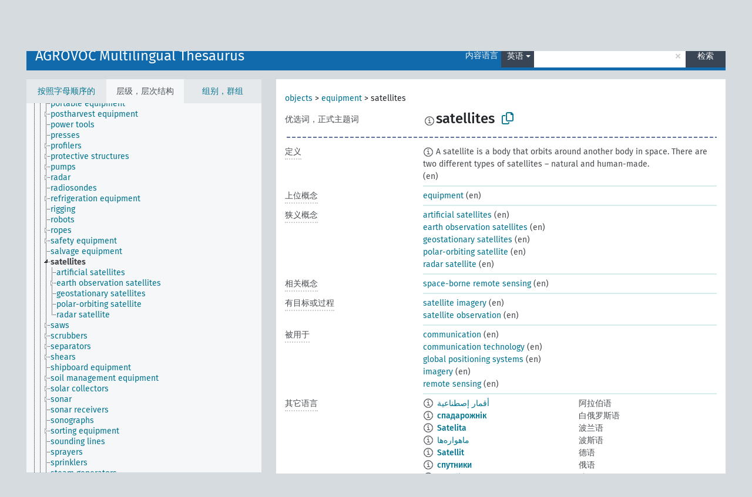

--- FILE ---
content_type: text/html; charset=UTF-8
request_url: https://agrovoc.fao.org/browse/agrovoc/zh/page/c_14093?clang=en
body_size: 15803
content:
<!DOCTYPE html>
<html dir="ltr" lang="zh" prefix="og: https://ogp.me/ns#">
<head>
<base href="https://agrovoc.fao.org/browse/">
<link rel="shortcut icon" href="favicon.ico">
<meta http-equiv="X-UA-Compatible" content="IE=Edge">
<meta http-equiv="Content-Type" content="text/html; charset=UTF-8">
<meta name="viewport" content="width=device-width, initial-scale=1.0">
<meta name="format-detection" content="telephone=no">
<meta name="generator" content="Skosmos 2.18">
<meta name="title" content="satellites - Agrovoc - AGROVOC">
<meta property="og:title" content="satellites - Agrovoc - AGROVOC">
<meta name="description" content="Concept satellites in vocabulary AGROVOC Multilingual Thesaurus">
<meta property="og:description" content="Concept satellites in vocabulary AGROVOC Multilingual Thesaurus">
<link rel="canonical" href="https://agrovoc.fao.org/browse/agrovoc/zh/page/c_14093?clang=en">
<meta property="og:url" content="https://agrovoc.fao.org/browse/agrovoc/zh/page/c_14093?clang=en">
<meta property="og:type" content="website">
<meta property="og:site_name" content="AGROVOC">
<link href="vendor/twbs/bootstrap/dist/css/bootstrap.min.css" media="screen, print" rel="stylesheet" type="text/css">
<link href="vendor/vakata/jstree/dist/themes/default/style.min.css" media="screen, print" rel="stylesheet" type="text/css">
<link href="vendor/davidstutz/bootstrap-multiselect/dist/css/bootstrap-multiselect.min.css" media="screen, print" rel="stylesheet" type="text/css">
<link href="resource/css/fira.css" media="screen, print" rel="stylesheet" type="text/css">
<link href="resource/fontawesome/css/fontawesome.css" media="screen, print" rel="stylesheet" type="text/css">
<link href="resource/fontawesome/css/regular.css" media="screen, print" rel="stylesheet" type="text/css">
<link href="resource/fontawesome/css/solid.css" media="screen, print" rel="stylesheet" type="text/css">
<link href="resource/css/styles.css" media="screen, print" rel="stylesheet" type="text/css">
<link href="resource/css/fao.css" media="screen, print" rel="stylesheet" type="text/css">

<title>satellites - Agrovoc - AGROVOC</title>
</head>
<body class="vocab-agrovoc">
  <noscript>
    <strong>We're sorry but Skosmos doesn't work properly without JavaScript enabled. Please enable it to continue.</strong>
  </noscript>
  <a id="skiptocontent" href="agrovoc/zh/page/c_14093?clang=en#maincontent">Skip to main</a>
  <div class="topbar-container topbar-white">
    <div class="topbar topbar-white">
      <div id="topbar-service-helper">
<a  class="service-zh" href="zh/?clang=en"><h1 id="service-name">Skosmos</h1></a>
</div>
<div id="topbar-language-navigation">
<div id="language" class="dropdown"><span class="navigation-font">|</span>
  <span class="navigation-font">界面语言:</span>
  <button type="button" class="btn btn-default dropdown-toggle navigation-font" data-bs-toggle="dropdown">中文<span class="caret"></span></button>
  <ul class="dropdown-menu dropdown-menu-end">
      <li><a class="dropdown-item" id="language-ar" class="versal" href="agrovoc/ar/page/c_14093?clang=en"> العربية</a></li>
        <li><a class="dropdown-item" id="language-en" class="versal" href="agrovoc/en/page/c_14093?clang=en"> English</a></li>
        <li><a class="dropdown-item" id="language-es" class="versal" href="agrovoc/es/page/c_14093?clang=en"> español</a></li>
        <li><a class="dropdown-item" id="language-fr" class="versal" href="agrovoc/fr/page/c_14093?clang=en"> français</a></li>
        <li><a class="dropdown-item" id="language-ru" class="versal" href="agrovoc/ru/page/c_14093?clang=en"> русский</a></li>
          </ul>
</div>
<div id="navigation">
         <a href="http://www.fao.org/agrovoc/" class="navigation-font"> AGROVOC </a>
     <a href="zh/about?clang=en" id="navi2" class="navigation-font">
  关于  </a>
  <a href="agrovoc/zh/feedback?clang=en" id="navi3" class="navigation-font">
  意见反馈  </a>
  <span class="skosmos-tooltip-wrapper skosmos-tooltip t-bottom" id="navi4" tabindex="0" data-title="用点下划线在文本上悬停鼠标，以查看属性说明 &#xa; &#xa; 对于截词检索，请使用符号*作为*动物或*专利。对于检索词的结尾，检索将会自动截词，即使截词符号没有自动输入，因此输入cat将会产生和输入cat*同样的结果。">
    <span class="navigation-font">帮助</span>
  </span>
</div>
</div>

<!-- top-bar ENDS HERE -->

    </div>
  </div>
    <div class="headerbar">
    <div class="header-row"><div class="headerbar-coloured"></div><div class="header-left">
  <h1><a href="agrovoc/zh/?clang=en">AGROVOC Multilingual Thesaurus</a></h1>
</div>
<div class="header-float">
      <h2 class="sr-only">Search from vocabulary</h2>
    <div class="search-vocab-text"><p>内容语言</p></div>
    <form class="navbar-form" role="search" name="text-search" action="agrovoc/zh/search">
    <input style="display: none" name="clang" value="en" id="lang-input">
    <div class="input-group">
      <div class="input-group-btn">
        <label class="sr-only" for="lang-dropdown-toggle">Content and search language</label>
        <button type="button" class="btn btn-default dropdown-toggle" data-bs-toggle="dropdown" aria-expanded="false" id="lang-dropdown-toggle">英语<span class="caret"></span></button>
        <ul class="dropdown-menu" aria-labelledby="lang-dropdown-toggle">
                            <li><a class="dropdown-item" href="agrovoc/zh/page/c_14093" class="lang-button" hreflang="zh">中文</a></li>
                    <li><a class="dropdown-item" href="agrovoc/zh/page/c_14093?clang=da" class="lang-button" hreflang="da">丹麦语</a></li>
                    <li><a class="dropdown-item" href="agrovoc/zh/page/c_14093?clang=uk" class="lang-button" hreflang="uk">乌克兰语</a></li>
                    <li><a class="dropdown-item" href="agrovoc/zh/page/c_14093?clang=nb" class="lang-button" hreflang="nb">书面挪威语</a></li>
                    <li><a class="dropdown-item" href="agrovoc/zh/page/c_14093?clang=ru" class="lang-button" hreflang="ru">俄语</a></li>
                    <li><a class="dropdown-item" href="agrovoc/zh/page/c_14093?clang=ca" class="lang-button" hreflang="ca">加泰罗尼亚语</a></li>
                    <li><a class="dropdown-item" href="agrovoc/zh/page/c_14093?clang=hu" class="lang-button" hreflang="hu">匈牙利语</a></li>
                    <li><a class="dropdown-item" href="agrovoc/zh/page/c_14093?clang=hi" class="lang-button" hreflang="hi">印地语</a></li>
                    <li><a class="dropdown-item" href="agrovoc/zh/page/c_14093?clang=tr" class="lang-button" hreflang="tr">土耳其语</a></li>
                    <li><a class="dropdown-item" href="agrovoc/zh/page/c_14093?clang=sr" class="lang-button" hreflang="sr">塞尔维亚语</a></li>
                    <li><a class="dropdown-item" href="agrovoc/zh/page/c_14093?clang=el" class="lang-button" hreflang="el">希腊语</a></li>
                    <li><a class="dropdown-item" href="agrovoc/zh/page/c_14093?clang=de" class="lang-button" hreflang="de">德语</a></li>
                    <li><a class="dropdown-item" href="agrovoc/zh/page/c_14093?clang=it" class="lang-button" hreflang="it">意大利语</a></li>
                    <li><a class="dropdown-item" href="agrovoc/zh/page/c_14093?clang=la" class="lang-button" hreflang="la">拉丁语</a></li>
                    <li><a class="dropdown-item" href="agrovoc/zh/page/c_14093?clang=nn" class="lang-button" hreflang="nn">挪威尼诺斯克语</a></li>
                    <li><a class="dropdown-item" href="agrovoc/zh/page/c_14093?clang=cs" class="lang-button" hreflang="cs">捷克语</a></li>
                    <li><a class="dropdown-item" href="agrovoc/zh/page/c_14093?clang=sk" class="lang-button" hreflang="sk">斯洛伐克语</a></li>
                    <li><a class="dropdown-item" href="agrovoc/zh/page/c_14093?clang=sw" class="lang-button" hreflang="sw">斯瓦希里语</a></li>
                    <li><a class="dropdown-item" href="agrovoc/zh/page/c_14093?clang=ja" class="lang-button" hreflang="ja">日语</a></li>
                    <li><a class="dropdown-item" href="agrovoc/zh/page/c_14093?clang=ka" class="lang-button" hreflang="ka">格鲁吉亚语</a></li>
                    <li><a class="dropdown-item" href="agrovoc/zh/page/c_14093?clang=fr" class="lang-button" hreflang="fr">法语</a></li>
                    <li><a class="dropdown-item" href="agrovoc/zh/page/c_14093?clang=pl" class="lang-button" hreflang="pl">波兰语</a></li>
                    <li><a class="dropdown-item" href="agrovoc/zh/page/c_14093?clang=fa" class="lang-button" hreflang="fa">波斯语</a></li>
                    <li><a class="dropdown-item" href="agrovoc/zh/page/c_14093?clang=te" class="lang-button" hreflang="te">泰卢固语</a></li>
                    <li><a class="dropdown-item" href="agrovoc/zh/page/c_14093?clang=th" class="lang-button" hreflang="th">泰语</a></li>
                    <li><a class="dropdown-item" href="agrovoc/zh/page/c_14093?clang=et" class="lang-button" hreflang="et">爱沙尼亚语</a></li>
                    <li><a class="dropdown-item" href="agrovoc/zh/page/c_14093?clang=sv" class="lang-button" hreflang="sv">瑞典语</a></li>
                    <li><a class="dropdown-item" href="agrovoc/zh/page/c_14093?clang=be" class="lang-button" hreflang="be">白俄罗斯语</a></li>
                    <li><a class="dropdown-item" href="agrovoc/zh/page/c_14093?clang=my" class="lang-button" hreflang="my">缅甸语</a></li>
                    <li><a class="dropdown-item" href="agrovoc/zh/page/c_14093?clang=ro" class="lang-button" hreflang="ro">罗马尼亚语</a></li>
                    <li><a class="dropdown-item" href="agrovoc/zh/page/c_14093?clang=lo" class="lang-button" hreflang="lo">老挝语</a></li>
                    <li><a class="dropdown-item" href="agrovoc/zh/page/c_14093?clang=fi" class="lang-button" hreflang="fi">芬兰语</a></li>
                    <li><a class="dropdown-item" href="agrovoc/zh/page/c_14093?clang=en" class="lang-button" hreflang="en">英语</a></li>
                    <li><a class="dropdown-item" href="agrovoc/zh/page/c_14093?clang=nl" class="lang-button" hreflang="nl">荷兰语</a></li>
                    <li><a class="dropdown-item" href="agrovoc/zh/page/c_14093?clang=pt" class="lang-button" hreflang="pt">葡萄牙语</a></li>
                    <li><a class="dropdown-item" href="agrovoc/zh/page/c_14093?clang=pt-BR" class="lang-button" hreflang="pt-BR">葡萄牙语 (巴西)</a></li>
                    <li><a class="dropdown-item" href="agrovoc/zh/page/c_14093?clang=es" class="lang-button" hreflang="es">西班牙语</a></li>
                    <li><a class="dropdown-item" href="agrovoc/zh/page/c_14093?clang=vi" class="lang-button" hreflang="vi">越南语</a></li>
                    <li><a class="dropdown-item" href="agrovoc/zh/page/c_14093?clang=ar" class="lang-button" hreflang="ar">阿拉伯语</a></li>
                    <li><a class="dropdown-item" href="agrovoc/zh/page/c_14093?clang=ko" class="lang-button" hreflang="ko">韩语</a></li>
                    <li><a class="dropdown-item" href="agrovoc/zh/page/c_14093?clang=ms" class="lang-button" hreflang="ms">马来语</a></li>
                    <li><a class="dropdown-item" href="agrovoc/zh/page/c_14093?clang=km" class="lang-button" hreflang="km">高棉语</a></li>
                            <li>
            <a class="dropdown-item" href="agrovoc/zh/page/c_14093?clang=en&amp;anylang=on"
              class="lang-button" id="lang-button-all">任何语言</a>
            <input name="anylang" type="checkbox">
          </li>
        </ul>
      </div><!-- /btn-group -->
      <label class="sr-only" for="search-field">Enter search term</label>
      <input id="search-field" type="text" class="form-control" name="q" value="">
      <div class="input-group-btn">
        <label class="sr-only" for="search-all-button">Submit search</label>
        <button id="search-all-button" type="submit" class="btn btn-primary">检索</button>
      </div>
    </div>
      </form>
</div>
</div>  </div>
    <div class="main-container">
        <div id="sidebar">
          <div class="sidebar-buttons">
                <h2 class="sr-only">Sidebar listing: list and traverse vocabulary contents by a criterion</h2>
        <ul class="nav nav-tabs">
                                      <h3 class="sr-only">List vocabulary concepts alphabetically</h3>
                    <li id="alpha" class="nav-item"><a class="nav-link" href="agrovoc/zh/index?clang=en">按照字母顺序的</a></li>
                                                  <h3 class="sr-only">List vocabulary concepts hierarchically</h3>
                    <li id="hierarchy" class="nav-item">
            <a class="nav-link active" href="#" id="hier-trigger"
                        >层级，层次结构            </a>
          </li>
                              <h3 class="sr-only">List vocabulary concepts and groupings hierarchically</h3>
          <li id="groups" class="nav-item"><a class="nav-link" href="agrovoc/zh/groups?clang=en">组别，群组</a></li>
                                      </ul>
      </div>
      
            <h4 class="sr-only">Listing vocabulary concepts alphabetically</h4>
            <div class="sidebar-grey  concept-hierarchy">
        <div id="alphabetical-menu">
                  </div>
              </div>
        </div>
    
            <main id="maincontent" tabindex="-1">
            <div class="content">
        <div id="content-top"></div>
                     <h2 class="sr-only">Concept information</h2>
            <div class="concept-info">
      <div class="concept-main">
              <div class="row">
                                      <div class="crumb-path">
                        <a class="propertyvalue bread-crumb" href="agrovoc/zh/page/c_330919?clang=en">objects</a><span class="bread-crumb"> > </span>
                                                <a class="propertyvalue bread-crumb" href="agrovoc/zh/page/c_2631?clang=en">equipment</a><span class="bread-crumb"> > </span>
                                                <span class="bread-crumb propertylabel-pink">satellites</span>
                                                </div>
                          </div>
            <div class="row property prop-preflabel"><div class="property-label property-label-pref"><h3 class="versal">
                                      优选词，正式主题词
                      </h3></div><div class="property-value-column"><span class="reified-property-value xl-pref-label tooltip-html"><img src="resource/pics/about.png"><div class="reified-tooltip tooltip-html-content"><p><span class="tooltip-prop">void:inDataset</span>:
                <span class="versal">http://aims.fao.org/aos/agrovoc/void.ttl#Agrovoc</span></p><p><span class="tooltip-prop">创建的</span>:
                <span class="versal">1981-01-29T00:00:00Z</span></p><p><span class="tooltip-prop">skos:notation</span>:
                <span class="versal">14093</span></p></div></span><span class="prefLabel" id="pref-label">satellites</span>
                &nbsp;
        <button type="button" data-bs-toggle="tooltip" data-bs-placement="button" title="Copy to clipboard" class="btn btn-default btn-xs copy-clipboard" for="#pref-label"><span class="fa-regular fa-copy"></span></button></div><div class="col-md-12"><div class="preflabel-spacer"></div></div></div>
                       <div class="row property prop-skos_definition">
          <div class="property-label">
            <h3 class="versal               property-click skosmos-tooltip-wrapper skosmos-tooltip t-top" data-title="某概念特定涵义的完全解释
              ">
                              定义
                          </h3>
          </div>
          <div class="property-value-column"><div class="property-value-wrapper">
                <ul>
                     <li>
                                                                            <span class="versal reified-property-value tooltip-html">
                  <img alt="Information" src="resource/pics/about.png"> A satellite is a body that orbits around another body in space. There are two different types of satellites – natural and human-made.
                  <div class="reified-tooltip tooltip-html-content"><p><span class="tooltip-prop">创建的</span>: <a href="">7/23/25</a></p></div>
                </span>
                                                <span class="versal"> (en)</span>                                                      </li>
                </ul>
                </div></div></div>
                               <div class="row property prop-skos_broader">
          <div class="property-label">
            <h3 class="versal               property-click skosmos-tooltip-wrapper skosmos-tooltip t-top" data-title="上位概念
              ">
                              上位概念
                          </h3>
          </div>
          <div class="property-value-column"><div class="property-value-wrapper">
                <ul>
                     <li>
                                                                               <a href="agrovoc/zh/page/c_2631?clang=en"> equipment</a>
                                                <span class="versal"> (en)</span>                                                      </li>
                </ul>
                </div></div></div>
                               <div class="row property prop-skos_narrower">
          <div class="property-label">
            <h3 class="versal               property-click skosmos-tooltip-wrapper skosmos-tooltip t-top" data-title="狭义概念
              ">
                              狭义概念
                          </h3>
          </div>
          <div class="property-value-column"><div class="property-value-wrapper">
                <ul>
                     <li>
                                                                               <a href="agrovoc/zh/page/c_34217?clang=en"> artificial satellites</a>
                                                <span class="versal"> (en)</span>                                                      </li>
                     <li>
                                                                               <a href="agrovoc/zh/page/c_9000039?clang=en"> earth observation satellites</a>
                                                <span class="versal"> (en)</span>                                                      </li>
                     <li>
                                                                               <a href="agrovoc/zh/page/c_9000069?clang=en"> geostationary satellites</a>
                                                <span class="versal"> (en)</span>                                                      </li>
                     <li>
                                                                               <a href="agrovoc/zh/page/c_9000124?clang=en"> polar-orbiting satellite</a>
                                                <span class="versal"> (en)</span>                                                      </li>
                     <li>
                                                                               <a href="agrovoc/zh/page/c_9000132?clang=en"> radar satellite</a>
                                                <span class="versal"> (en)</span>                                                      </li>
                </ul>
                </div></div></div>
                               <div class="row property prop-skos_related">
          <div class="property-label">
            <h3 class="versal               property-click skosmos-tooltip-wrapper skosmos-tooltip t-top" data-title="与本概念相关的概念
              ">
                              相关概念
                          </h3>
          </div>
          <div class="property-value-column"><div class="property-value-wrapper">
                <ul>
                     <li>
                                                                               <a href="agrovoc/zh/page/c_1a0ece8f?clang=en"> space-borne remote sensing</a>
                                                <span class="versal"> (en)</span>                                                      </li>
                </ul>
                </div></div></div>
                               <div class="row property prop-http___aims_fao_org_aos_agrontology_hasGoalOrProcess">
          <div class="property-label">
            <h3 class="versal               property-click skosmos-tooltip-wrapper skosmos-tooltip t-top" data-title="X&lt;有目标或过程&gt;Y。X有预期的目标或过程Y。例如：“兽医服务”&lt;有目标或过程&gt;“家畜健康”，“矮林作业”&lt;有目标或过程&gt;“天然更新”。
              ">
                              有目标或过程
                          </h3>
          </div>
          <div class="property-value-column"><div class="property-value-wrapper">
                <ul>
                     <li>
                                                                               <a href="agrovoc/zh/page/c_36761?clang=en"> satellite imagery</a>
                                                <span class="versal"> (en)</span>                                                      </li>
                     <li>
                                                                               <a href="agrovoc/zh/page/c_9000182?clang=en"> satellite observation</a>
                                                <span class="versal"> (en)</span>                                                      </li>
                </ul>
                </div></div></div>
                               <div class="row property prop-http___aims_fao_org_aos_agrontology_isUsedIn">
          <div class="property-label">
            <h3 class="versal               property-click skosmos-tooltip-wrapper skosmos-tooltip t-top" data-title="X&lt;被用于&gt;Y。 X习惯性地被用于Y中，在做法Y中通常使用X。例如：“信息素”&lt;被用于&gt;“信息素诱捕器”，“火车”&lt;被用于&gt;“铁路运输”。
              ">
                              被用于
                          </h3>
          </div>
          <div class="property-value-column"><div class="property-value-wrapper">
                <ul>
                     <li>
                                                                               <a href="agrovoc/zh/page/c_37866?clang=en"> communication</a>
                                                <span class="versal"> (en)</span>                                                      </li>
                     <li>
                                                                               <a href="agrovoc/zh/page/c_28653?clang=en"> communication technology</a>
                                                <span class="versal"> (en)</span>                                                      </li>
                     <li>
                                                                               <a href="agrovoc/zh/page/c_36733?clang=en"> global positioning systems</a>
                                                <span class="versal"> (en)</span>                                                      </li>
                     <li>
                                                                               <a href="agrovoc/zh/page/c_36760?clang=en"> imagery</a>
                                                <span class="versal"> (en)</span>                                                      </li>
                     <li>
                                                                               <a href="agrovoc/zh/page/c_6498?clang=en"> remote sensing</a>
                                                <span class="versal"> (en)</span>                                                      </li>
                </ul>
                </div></div></div>
                                <div class="row property prop-other-languages">
        <div class="property-label"><h3 class="versal property-click skosmos-tooltip-wrapper skosmos-tooltip t-top" data-title="其它语言中概念术语" >其它语言</h3></div>
        <div class="property-value-column">
          <div class="property-value-wrapper">
            <ul>
                                          <li class="row other-languages first-of-language">
                <div class="col-6 versal versal-pref">
                                    <span class="reified-property-value xl-label tooltip-html">
                    <img alt="Information" src="resource/pics/about.png">
                    <div class="reified-tooltip tooltip-html-content">
                                                              <p><span class="tooltip-prop">void:inDataset</span>:
                        <span class="versal">http://aims.fao.org/aos/agrovoc/void.ttl#Agrovoc</span>
                      </p>
                                                                                  <p><span class="tooltip-prop">创建的</span>:
                        <span class="versal">2002-12-12T00:00:00Z</span>
                      </p>
                                                                                  <p><span class="tooltip-prop">skos:notation</span>:
                        <span class="versal">14093</span>
                      </p>
                                                            </div>
                  </span>
                                                      <a href='agrovoc/zh/page/c_14093?clang=ar' hreflang='ar'>أقمار إصطناعية</a>
                                  </div>
                <div class="col-6 versal"><p>阿拉伯语</p></div>
              </li>
                                                        <li class="row other-languages first-of-language">
                <div class="col-6 versal versal-pref">
                                    <span class="reified-property-value xl-label tooltip-html">
                    <img alt="Information" src="resource/pics/about.png">
                    <div class="reified-tooltip tooltip-html-content">
                                                              <p><span class="tooltip-prop">void:inDataset</span>:
                        <span class="versal">http://aims.fao.org/aos/agrovoc/void.ttl#Agrovoc</span>
                      </p>
                                                                                  <p><span class="tooltip-prop">创建的</span>:
                        <span class="versal">2023-09-19T09:25:42</span>
                      </p>
                                                                                  <p><span class="tooltip-prop">skos:notation</span>:
                        <span class="versal">14093</span>
                      </p>
                                                            </div>
                  </span>
                                                      <a href='agrovoc/zh/page/c_14093?clang=be' hreflang='be'>спадарожнік</a>
                                  </div>
                <div class="col-6 versal"><p>白俄罗斯语</p></div>
              </li>
                                                        <li class="row other-languages first-of-language">
                <div class="col-6 versal versal-pref">
                                    <span class="reified-property-value xl-label tooltip-html">
                    <img alt="Information" src="resource/pics/about.png">
                    <div class="reified-tooltip tooltip-html-content">
                                                              <p><span class="tooltip-prop">void:inDataset</span>:
                        <span class="versal">http://aims.fao.org/aos/agrovoc/void.ttl#Agrovoc</span>
                      </p>
                                                                                  <p><span class="tooltip-prop">创建的</span>:
                        <span class="versal">2006-12-19T00:00:00Z</span>
                      </p>
                                                                                  <p><span class="tooltip-prop">skos:notation</span>:
                        <span class="versal">14093</span>
                      </p>
                                                            </div>
                  </span>
                                                      <a href='agrovoc/zh/page/c_14093?clang=pl' hreflang='pl'>Satelita</a>
                                  </div>
                <div class="col-6 versal"><p>波兰语</p></div>
              </li>
                                                        <li class="row other-languages first-of-language">
                <div class="col-6 versal versal-pref">
                                    <span class="reified-property-value xl-label tooltip-html">
                    <img alt="Information" src="resource/pics/about.png">
                    <div class="reified-tooltip tooltip-html-content">
                                                              <p><span class="tooltip-prop">void:inDataset</span>:
                        <span class="versal">http://aims.fao.org/aos/agrovoc/void.ttl#Agrovoc</span>
                      </p>
                                                                                  <p><span class="tooltip-prop">创建的</span>:
                        <span class="versal">2007-04-20T00:00:00Z</span>
                      </p>
                                                                                  <p><span class="tooltip-prop">skos:notation</span>:
                        <span class="versal">14093</span>
                      </p>
                                                            </div>
                  </span>
                                                      <a href='agrovoc/zh/page/c_14093?clang=fa' hreflang='fa'>ماهواره‌ها</a>
                                  </div>
                <div class="col-6 versal"><p>波斯语</p></div>
              </li>
                                                        <li class="row other-languages first-of-language">
                <div class="col-6 versal versal-pref">
                                    <span class="reified-property-value xl-label tooltip-html">
                    <img alt="Information" src="resource/pics/about.png">
                    <div class="reified-tooltip tooltip-html-content">
                                                              <p><span class="tooltip-prop">void:inDataset</span>:
                        <span class="versal">http://aims.fao.org/aos/agrovoc/void.ttl#Agrovoc</span>
                      </p>
                                                                                  <p><span class="tooltip-prop">创建的</span>:
                        <span class="versal">1997-05-06T00:00:00Z</span>
                      </p>
                                                                                  <p><span class="tooltip-prop">skos:notation</span>:
                        <span class="versal">14093</span>
                      </p>
                                                            </div>
                  </span>
                                                      <a href='agrovoc/zh/page/c_14093?clang=de' hreflang='de'>Satellit</a>
                                  </div>
                <div class="col-6 versal"><p>德语</p></div>
              </li>
                                                        <li class="row other-languages first-of-language">
                <div class="col-6 versal versal-pref">
                                    <span class="reified-property-value xl-label tooltip-html">
                    <img alt="Information" src="resource/pics/about.png">
                    <div class="reified-tooltip tooltip-html-content">
                                                              <p><span class="tooltip-prop">void:inDataset</span>:
                        <span class="versal">http://aims.fao.org/aos/agrovoc/void.ttl#Agrovoc</span>
                      </p>
                                                                                  <p><span class="tooltip-prop">创建的</span>:
                        <span class="versal">2018-11-22T11:05:32.021+01:00</span>
                      </p>
                                                                                  <p><span class="tooltip-prop">skos:notation</span>:
                        <span class="versal">14093</span>
                      </p>
                                                            </div>
                  </span>
                                                      <a href='agrovoc/zh/page/c_14093?clang=ru' hreflang='ru'>спутники</a>
                                  </div>
                <div class="col-6 versal"><p>俄语</p></div>
              </li>
                                                        <li class="row other-languages first-of-language">
                <div class="col-6 versal versal-pref">
                                    <span class="reified-property-value xl-label tooltip-html">
                    <img alt="Information" src="resource/pics/about.png">
                    <div class="reified-tooltip tooltip-html-content">
                                                              <p><span class="tooltip-prop">void:inDataset</span>:
                        <span class="versal">http://aims.fao.org/aos/agrovoc/void.ttl#Agrovoc</span>
                      </p>
                                                                                  <p><span class="tooltip-prop">创建的</span>:
                        <span class="versal">1987-01-26T00:00:00Z</span>
                      </p>
                                                                                  <p><span class="tooltip-prop">最后修改</span>:
                        <span class="versal">2021-06-01T18:02:11</span>
                      </p>
                                                                                  <p><span class="tooltip-prop">skos:notation</span>:
                        <span class="versal">14093</span>
                      </p>
                                                            </div>
                  </span>
                                                      <a href='agrovoc/zh/page/c_14093?clang=fr' hreflang='fr'>satellite</a>
                                  </div>
                <div class="col-6 versal"><p>法语</p></div>
              </li>
                                                        <li class="row other-languages first-of-language">
                <div class="col-6 versal versal-pref">
                                    <span class="reified-property-value xl-label tooltip-html">
                    <img alt="Information" src="resource/pics/about.png">
                    <div class="reified-tooltip tooltip-html-content">
                                                              <p><span class="tooltip-prop">void:inDataset</span>:
                        <span class="versal">http://aims.fao.org/aos/agrovoc/void.ttl#Agrovoc</span>
                      </p>
                                                                                  <p><span class="tooltip-prop">创建的</span>:
                        <span class="versal">2021-12-14T21:38:53</span>
                      </p>
                                                                                  <p><span class="tooltip-prop">skos:notation</span>:
                        <span class="versal">14093</span>
                      </p>
                                                            </div>
                  </span>
                                                      <a href='agrovoc/zh/page/c_14093?clang=ka' hreflang='ka'>თანამგზავრი</a>
                                  </div>
                <div class="col-6 versal"><p>格鲁吉亚语</p></div>
              </li>
                            <li class="row other-languages">
                <div class="col-6 versal replaced">
                                    <span class="reified-property-value xl-label tooltip-html">
                    <img alt="Information" src="resource/pics/about.png">
                    <div class="reified-tooltip tooltip-html-content">
                                                              <p><span class="tooltip-prop">void:inDataset</span>:
                        <span class="versal">http://aims.fao.org/aos/agrovoc/void.ttl#Agrovoc</span>
                      </p>
                                                                                  <p><span class="tooltip-prop">创建的</span>:
                        <span class="versal">2021-12-14T21:39:41</span>
                      </p>
                                                                                  <p><span class="tooltip-prop">skos:notation</span>:
                        <span class="versal">39725651</span>
                      </p>
                                                            </div>
                  </span>
                                    სატელიტი
                                  </div>
                <div class="col-6 versal"></div>
              </li>
                                                        <li class="row other-languages first-of-language">
                <div class="col-6 versal versal-pref">
                                    <span class="reified-property-value xl-label tooltip-html">
                    <img alt="Information" src="resource/pics/about.png">
                    <div class="reified-tooltip tooltip-html-content">
                                                              <p><span class="tooltip-prop">void:inDataset</span>:
                        <span class="versal">http://aims.fao.org/aos/agrovoc/void.ttl#Agrovoc</span>
                      </p>
                                                                                  <p><span class="tooltip-prop">创建的</span>:
                        <span class="versal">2009-12-02T00:00:00Z</span>
                      </p>
                                                                                  <p><span class="tooltip-prop">skos:notation</span>:
                        <span class="versal">14093</span>
                      </p>
                                                            </div>
                  </span>
                                                      <a href='agrovoc/zh/page/c_14093?clang=ko' hreflang='ko'>인공우주선</a>
                                  </div>
                <div class="col-6 versal"><p>韩语</p></div>
              </li>
                                                        <li class="row other-languages first-of-language">
                <div class="col-6 versal versal-pref">
                                    <span class="reified-property-value xl-label tooltip-html">
                    <img alt="Information" src="resource/pics/about.png">
                    <div class="reified-tooltip tooltip-html-content">
                                                              <p><span class="tooltip-prop">void:inDataset</span>:
                        <span class="versal">http://aims.fao.org/aos/agrovoc/void.ttl#Agrovoc</span>
                      </p>
                                                                                  <p><span class="tooltip-prop">创建的</span>:
                        <span class="versal">2003-03-27T00:00:00Z</span>
                      </p>
                                                                                  <p><span class="tooltip-prop">skos:notation</span>:
                        <span class="versal">14093</span>
                      </p>
                                                            </div>
                  </span>
                                                      <a href='agrovoc/zh/page/c_14093?clang=cs' hreflang='cs'>satelity</a>
                                  </div>
                <div class="col-6 versal"><p>捷克语</p></div>
              </li>
                                                        <li class="row other-languages first-of-language">
                <div class="col-6 versal versal-pref">
                                    <span class="reified-property-value xl-label tooltip-html">
                    <img alt="Information" src="resource/pics/about.png">
                    <div class="reified-tooltip tooltip-html-content">
                                                              <p><span class="tooltip-prop">void:inDataset</span>:
                        <span class="versal">http://aims.fao.org/aos/agrovoc/void.ttl#Agrovoc</span>
                      </p>
                                                                                  <p><span class="tooltip-prop">创建的</span>:
                        <span class="versal">2020-04-27T16:33:06.342+02:00</span>
                      </p>
                                                                                  <p><span class="tooltip-prop">skos:notation</span>:
                        <span class="versal">14093</span>
                      </p>
                                                            </div>
                  </span>
                                                      <a href='agrovoc/zh/page/c_14093?clang=ro' hreflang='ro'>sateliți</a>
                                  </div>
                <div class="col-6 versal"><p>罗马尼亚语</p></div>
              </li>
                                                        <li class="row other-languages first-of-language">
                <div class="col-6 versal versal-pref">
                                    <span class="reified-property-value xl-label tooltip-html">
                    <img alt="Information" src="resource/pics/about.png">
                    <div class="reified-tooltip tooltip-html-content">
                                                              <p><span class="tooltip-prop">void:inDataset</span>:
                        <span class="versal">http://aims.fao.org/aos/agrovoc/void.ttl#Agrovoc</span>
                      </p>
                                                                                  <p><span class="tooltip-prop">创建的</span>:
                        <span class="versal">1998-08-04T00:00:00Z</span>
                      </p>
                                                                                  <p><span class="tooltip-prop">最后修改</span>:
                        <span class="versal">2021-06-16T21:24:42Z</span>
                      </p>
                                                                                  <p><span class="tooltip-prop">skos:notation</span>:
                        <span class="versal">14093</span>
                      </p>
                                                            </div>
                  </span>
                                                      <a href='agrovoc/zh/page/c_14093?clang=pt' hreflang='pt'>satélite</a>
                                  </div>
                <div class="col-6 versal"><p>葡萄牙语</p></div>
              </li>
                                                        <li class="row other-languages first-of-language">
                <div class="col-6 versal versal-pref">
                                    <span class="reified-property-value xl-label tooltip-html">
                    <img alt="Information" src="resource/pics/about.png">
                    <div class="reified-tooltip tooltip-html-content">
                                                              <p><span class="tooltip-prop">void:inDataset</span>:
                        <span class="versal">http://aims.fao.org/aos/agrovoc/void.ttl#Agrovoc</span>
                      </p>
                                                                                  <p><span class="tooltip-prop">创建的</span>:
                        <span class="versal">2005-08-09T00:00:00Z</span>
                      </p>
                                                                                  <p><span class="tooltip-prop">skos:notation</span>:
                        <span class="versal">14093</span>
                      </p>
                                                            </div>
                  </span>
                                                      <a href='agrovoc/zh/page/c_14093?clang=ja' hreflang='ja'>衛星</a>
                                  </div>
                <div class="col-6 versal"><p>日语</p></div>
              </li>
                                                        <li class="row other-languages first-of-language">
                <div class="col-6 versal versal-pref">
                                    <span class="reified-property-value xl-label tooltip-html">
                    <img alt="Information" src="resource/pics/about.png">
                    <div class="reified-tooltip tooltip-html-content">
                                                              <p><span class="tooltip-prop">void:inDataset</span>:
                        <span class="versal">http://aims.fao.org/aos/agrovoc/void.ttl#Agrovoc</span>
                      </p>
                                                                                  <p><span class="tooltip-prop">创建的</span>:
                        <span class="versal">2005-12-16T00:00:00Z</span>
                      </p>
                                                                                  <p><span class="tooltip-prop">skos:notation</span>:
                        <span class="versal">14093</span>
                      </p>
                                                            </div>
                  </span>
                                                      <a href='agrovoc/zh/page/c_14093?clang=sk' hreflang='sk'>satelity</a>
                                  </div>
                <div class="col-6 versal"><p>斯洛伐克语</p></div>
              </li>
                                                        <li class="row other-languages first-of-language">
                <div class="col-6 versal versal-pref">
                                    <span class="reified-property-value xl-label tooltip-html">
                    <img alt="Information" src="resource/pics/about.png">
                    <div class="reified-tooltip tooltip-html-content">
                                                              <p><span class="tooltip-prop">void:inDataset</span>:
                        <span class="versal">http://aims.fao.org/aos/agrovoc/void.ttl#Agrovoc</span>
                      </p>
                                                                                  <p><span class="tooltip-prop">创建的</span>:
                        <span class="versal">2023-11-29T14:50:42Z</span>
                      </p>
                                                                                  <p><span class="tooltip-prop">skos:notation</span>:
                        <span class="versal">14093</span>
                      </p>
                                                            </div>
                  </span>
                                                      <a href='agrovoc/zh/page/c_14093?clang=sw' hreflang='sw'>setilaiti</a>
                                  </div>
                <div class="col-6 versal"><p>斯瓦希里语</p></div>
              </li>
                                                        <li class="row other-languages first-of-language">
                <div class="col-6 versal versal-pref">
                                    <span class="reified-property-value xl-label tooltip-html">
                    <img alt="Information" src="resource/pics/about.png">
                    <div class="reified-tooltip tooltip-html-content">
                                                              <p><span class="tooltip-prop">void:inDataset</span>:
                        <span class="versal">http://aims.fao.org/aos/agrovoc/void.ttl#Agrovoc</span>
                      </p>
                                                                                  <p><span class="tooltip-prop">创建的</span>:
                        <span class="versal">2005-08-19T00:00:00Z</span>
                      </p>
                                                                                  <p><span class="tooltip-prop">skos:notation</span>:
                        <span class="versal">14093</span>
                      </p>
                                                            </div>
                  </span>
                                                      <a href='agrovoc/zh/page/c_14093?clang=th' hreflang='th'>ดาวเทียม</a>
                                  </div>
                <div class="col-6 versal"><p>泰语</p></div>
              </li>
                                                        <li class="row other-languages first-of-language">
                <div class="col-6 versal versal-pref">
                                    <span class="reified-property-value xl-label tooltip-html">
                    <img alt="Information" src="resource/pics/about.png">
                    <div class="reified-tooltip tooltip-html-content">
                                                              <p><span class="tooltip-prop">void:inDataset</span>:
                        <span class="versal">http://aims.fao.org/aos/agrovoc/void.ttl#Agrovoc</span>
                      </p>
                                                                                  <p><span class="tooltip-prop">创建的</span>:
                        <span class="versal">2011-11-20T20:38:26Z</span>
                      </p>
                                                                                  <p><span class="tooltip-prop">最后修改</span>:
                        <span class="versal">2013-08-27T17:54:57Z</span>
                      </p>
                                                                                  <p><span class="tooltip-prop">skos:notation</span>:
                        <span class="versal">14093</span>
                      </p>
                                                            </div>
                  </span>
                                                      <a href='agrovoc/zh/page/c_14093?clang=tr' hreflang='tr'>uydu</a>
                                  </div>
                <div class="col-6 versal"><p>土耳其语</p></div>
              </li>
                                                        <li class="row other-languages first-of-language">
                <div class="col-6 versal versal-pref">
                                    <span class="reified-property-value xl-label tooltip-html">
                    <img alt="Information" src="resource/pics/about.png">
                    <div class="reified-tooltip tooltip-html-content">
                                                              <p><span class="tooltip-prop">void:inDataset</span>:
                        <span class="versal">http://aims.fao.org/aos/agrovoc/void.ttl#Agrovoc</span>
                      </p>
                                                                                  <p><span class="tooltip-prop">创建的</span>:
                        <span class="versal">2021-10-11T15:42:42</span>
                      </p>
                                                                                  <p><span class="tooltip-prop">skos:notation</span>:
                        <span class="versal">14093</span>
                      </p>
                                                            </div>
                  </span>
                                                      <a href='agrovoc/zh/page/c_14093?clang=uk' hreflang='uk'>супутники</a>
                                  </div>
                <div class="col-6 versal"><p>乌克兰语</p></div>
              </li>
                                                        <li class="row other-languages first-of-language">
                <div class="col-6 versal versal-pref">
                                    <span class="reified-property-value xl-label tooltip-html">
                    <img alt="Information" src="resource/pics/about.png">
                    <div class="reified-tooltip tooltip-html-content">
                                                              <p><span class="tooltip-prop">void:inDataset</span>:
                        <span class="versal">http://aims.fao.org/aos/agrovoc/void.ttl#Agrovoc</span>
                      </p>
                                                                                  <p><span class="tooltip-prop">创建的</span>:
                        <span class="versal">2024-07-03T16:11:42Z</span>
                      </p>
                                                                                  <p><span class="tooltip-prop">skos:notation</span>:
                        <span class="versal">14093</span>
                      </p>
                                                            </div>
                  </span>
                                                      <a href='agrovoc/zh/page/c_14093?clang=es' hreflang='es'>Satélite</a>
                                  </div>
                <div class="col-6 versal"><p>西班牙语</p></div>
              </li>
                                                        <li class="row other-languages first-of-language">
                <div class="col-6 versal versal-pref">
                                    <span class="reified-property-value xl-label tooltip-html">
                    <img alt="Information" src="resource/pics/about.png">
                    <div class="reified-tooltip tooltip-html-content">
                                                              <p><span class="tooltip-prop">void:inDataset</span>:
                        <span class="versal">http://aims.fao.org/aos/agrovoc/void.ttl#Agrovoc</span>
                      </p>
                                                                                  <p><span class="tooltip-prop">创建的</span>:
                        <span class="versal">2006-12-06T00:00:00Z</span>
                      </p>
                                                                                  <p><span class="tooltip-prop">skos:notation</span>:
                        <span class="versal">14093</span>
                      </p>
                                                            </div>
                  </span>
                                                      <a href='agrovoc/zh/page/c_14093?clang=hu' hreflang='hu'>mûhold</a>
                                  </div>
                <div class="col-6 versal"><p>匈牙利语</p></div>
              </li>
                                                        <li class="row other-languages first-of-language">
                <div class="col-6 versal versal-pref">
                                    <span class="reified-property-value xl-label tooltip-html">
                    <img alt="Information" src="resource/pics/about.png">
                    <div class="reified-tooltip tooltip-html-content">
                                                              <p><span class="tooltip-prop">void:inDataset</span>:
                        <span class="versal">http://aims.fao.org/aos/agrovoc/void.ttl#Agrovoc</span>
                      </p>
                                                                                  <p><span class="tooltip-prop">创建的</span>:
                        <span class="versal">2007-01-12T00:00:00Z</span>
                      </p>
                                                                                  <p><span class="tooltip-prop">skos:notation</span>:
                        <span class="versal">14093</span>
                      </p>
                                                            </div>
                  </span>
                                                      <a href='agrovoc/zh/page/c_14093?clang=it' hreflang='it'>Satelliti</a>
                                  </div>
                <div class="col-6 versal"><p>意大利语</p></div>
              </li>
                                                        <li class="row other-languages first-of-language">
                <div class="col-6 versal versal-pref">
                                    <span class="reified-property-value xl-label tooltip-html">
                    <img alt="Information" src="resource/pics/about.png">
                    <div class="reified-tooltip tooltip-html-content">
                                                              <p><span class="tooltip-prop">void:inDataset</span>:
                        <span class="versal">http://aims.fao.org/aos/agrovoc/void.ttl#Agrovoc</span>
                      </p>
                                                                                  <p><span class="tooltip-prop">创建的</span>:
                        <span class="versal">1981-01-29T00:00:00Z</span>
                      </p>
                                                                                  <p><span class="tooltip-prop">skos:notation</span>:
                        <span class="versal">14093</span>
                      </p>
                                                            </div>
                  </span>
                                                      <a href='agrovoc/zh/page/c_14093?clang=hi' hreflang='hi'>उपग्रह</a>
                                  </div>
                <div class="col-6 versal"><p>印地语</p></div>
              </li>
                                                        <li class="row other-languages first-of-language">
                <div class="col-6 versal versal-pref">
                                    <span class="reified-property-value xl-label tooltip-html">
                    <img alt="Information" src="resource/pics/about.png">
                    <div class="reified-tooltip tooltip-html-content">
                                                              <p><span class="tooltip-prop">void:inDataset</span>:
                        <span class="versal">http://aims.fao.org/aos/agrovoc/void.ttl#Agrovoc</span>
                      </p>
                                                                                  <p><span class="tooltip-prop">创建的</span>:
                        <span class="versal">2002-12-12T00:00:00Z</span>
                      </p>
                                                                                  <p><span class="tooltip-prop">最后修改</span>:
                        <span class="versal">2021-02-19T17:26:39</span>
                      </p>
                                                                                  <p><span class="tooltip-prop">skos:notation</span>:
                        <span class="versal">14093</span>
                      </p>
                                                            </div>
                  </span>
                                                      <a href='agrovoc/zh/page/c_14093' hreflang='zh'>卫星</a>
                                  </div>
                <div class="col-6 versal"><p>中文</p></div>
              </li>
                                        </ul>
          </div>
        </div>
      </div>
              <div class="row property prop-uri">
            <div class="property-label"><h3 class="versal">URI</h3></div>
            <div class="property-value-column">
                <div class="property-value-wrapper">
                    <span class="versal uri-input-box" id="uri-input-box">http://aims.fao.org/aos/agrovoc/c_14093</span>
                    <button type="button" data-bs-toggle="tooltip" data-bs-placement="button" title="Copy to clipboard" class="btn btn-default btn-xs copy-clipboard" for="#uri-input-box">
                      <span class="fa-regular fa-copy"></span>
                    </button>
                </div>
            </div>
        </div>
        <div class="row">
            <div class="property-label"><h3 class="versal">下载此概念</h3></div>
            <div class="property-value-column">
<span class="versal concept-download-links"><a href="rest/v1/agrovoc/data?uri=http%3A%2F%2Faims.fao.org%2Faos%2Fagrovoc%2Fc_14093&amp;format=application/rdf%2Bxml">RDF/XML</a>
          <a href="rest/v1/agrovoc/data?uri=http%3A%2F%2Faims.fao.org%2Faos%2Fagrovoc%2Fc_14093&amp;format=text/turtle">
            TURTLE</a>
          <a href="rest/v1/agrovoc/data?uri=http%3A%2F%2Faims.fao.org%2Faos%2Fagrovoc%2Fc_14093&amp;format=application/ld%2Bjson">JSON-LD</a>
        </span><span class="versal date-info">创建的 2011/11/20, 最后修改 2025/7/23</span>            </div>
        </div>
      </div>
      <!-- appendix / concept mapping properties -->
      <div
          class="concept-appendix hidden"
          data-concept-uri="http://aims.fao.org/aos/agrovoc/c_14093"
          data-concept-type="skos:Concept"
          >
      </div>
    </div>
    
  

<template id="property-mappings-template">
    {{#each properties}}
    <div class="row{{#ifDeprecated concept.type 'skosext:DeprecatedConcept'}} deprecated{{/ifDeprecated}} property prop-{{ id }}">
        <div class="property-label"><h3 class="versal{{#ifNotInDescription type description}} property-click skosmos-tooltip-wrapper skosmos-tooltip t-top" data-title="{{ description }}{{/ifNotInDescription}}">{{label}}</h3></div>
        <div class="property-value-column">
            {{#each values }} {{! loop through ConceptPropertyValue objects }}
            {{#if prefLabel }}
            <div class="row">
                <div class="col-5">
                    <a class="versal" href="{{hrefLink}}">{{#if notation }}<span class="versal">{{ notation }} </span>{{/if}}{{ prefLabel }}</a>
                    {{#ifDifferentLabelLang lang }}<span class="propertyvalue"> ({{ lang }})</span>{{/ifDifferentLabelLang}}
                </div>
                {{#if vocabName }}
                    <span class="appendix-vocab-label col-7">{{ vocabName }}</span>
                {{/if}}
            </div>
            {{/if}}
            {{/each}}
        </div>
    </div>
    {{/each}}
</template>

        <div id="content-bottom"></div>
      </div>
    </main>
            <footer id="footer"></footer>
  </div>
  <script>
<!-- translations needed in javascript -->
var noResultsTranslation = "没有结果";
var loading_text = "加载更多条目";
var loading_failed_text = "Error: Loading more items failed!";
var loading_retry_text = "Retry";
var jstree_loading = "加载中 ...";
var results_disp = "所有...%d的结果已显示。";
var all_vocabs  = "全部源自，所有来源";
var n_selected = "所选的，选择的";
var missing_value = "需要赋值，不能为空。";
var expand_paths = "显示所有路径";
var expand_propvals = "show all # values";
var hiertrans = "层级，层次结构";
var depr_trans = "Deprecated concept";
var sr_only_translations = {
  hierarchy_listing: "Hierarchical listing of vocabulary concepts",
  groups_listing: "Hierarchical listing of vocabulary concepts and groupings",
};

<!-- variables passed through to javascript -->
var lang = "zh";
var content_lang = "en";
var vocab = "agrovoc";
var uri = "http://aims.fao.org/aos/agrovoc/c_14093";
var prefLabels = [{"lang": "en","label": "satellites"}];
var uriSpace = "http://aims.fao.org/aos/agrovoc/";
var showNotation = true;
var sortByNotation = null;
var languageOrder = ["en","zh","da","uk","nb","ru","ca","hu","hi","tr","sr","el","de","it","la","nn","cs","sk","sw","ja","ka","fr","pl","fa","te","th","et","sv","be","my","ro","lo","fi","nl","pt","pt-BR","es","vi","ar","ko","ms","km"];
var vocShortName = "Agrovoc";
var explicitLangCodes = true;
var pluginParameters = [];
</script>

<script type="application/ld+json">
{"@context":{"skos":"http://www.w3.org/2004/02/skos/core#","isothes":"http://purl.org/iso25964/skos-thes#","rdfs":"http://www.w3.org/2000/01/rdf-schema#","owl":"http://www.w3.org/2002/07/owl#","dct":"http://purl.org/dc/terms/","dc11":"http://purl.org/dc/elements/1.1/","uri":"@id","type":"@type","lang":"@language","value":"@value","graph":"@graph","label":"rdfs:label","prefLabel":"skos:prefLabel","altLabel":"skos:altLabel","hiddenLabel":"skos:hiddenLabel","broader":"skos:broader","narrower":"skos:narrower","related":"skos:related","inScheme":"skos:inScheme","schema":"http://schema.org/","wd":"http://www.wikidata.org/entity/","wdt":"http://www.wikidata.org/prop/direct/","agrovoc":"http://aims.fao.org/aos/agrovoc/"},"graph":[{"uri":"http://aims.fao.org/aos/agrontology#hasGoalOrProcess","rdfs:comment":[{"lang":"ar","value":"س <لديه هدف أو عملية > ع.يحتوي س على الهدف المقصود أو العملية ع. \nعلى سبيل المثال \"الخدمات البيطرية\" <هدفها> \"صحة الحيوان\" . \n"},{"lang":"zh","value":"X<有目标或过程>Y。X有预期的目标或过程Y。例如：“兽医服务”<有目标或过程>“家畜健康”，“矮林作业”<有目标或过程>“天然更新”。"},{"lang":"ru","value":"X <направлен на> Y. X направлен на цель или процесс Y. Например, \"ветеринарные услуги\" <направлен на> \"здоровье животных\", \"рубки обновления\" <направлен на>  \"естественное возобновление\"."},{"lang":"es","value":"X <tiene el objetivo o el proceso> Y. Ej. \"Servicio veterinario\" <tiene el objetivo o el proceso> \"Sanidad animal\", \"Corta de renuevos\"  <tiene el objetivo o el proceso> \"Regeneración natural\"."},{"lang":"en","value":"X <has goal or process> Y. X has intended goal or  process Y. E.g. “veterinary services” <has goal or process> “animal health”, “coppicing” <has goal or process> “natural regeneration”. \n"},{"lang":"fr","value":"X <a le but ou le processus> Y. X a un objectif ou un processus prévu Y. Par exemple: \"service vétérinaire\" <a le but ou le processus> \"santé animale\", \"coupe de rajeunissement\" <a le but ou le processus> \"régénération naturelle\"."}],"label":[{"lang":"zh","value":"有目标或过程"},{"lang":"ar","value":"لديه الهدف"},{"lang":"ru","value":"направлен на"},{"lang":"es","value":"Tiene el objetivo o el proceso"},{"lang":"en","value":"Has goal or process"},{"lang":"fr","value":"A le but ou le processus"}],"rdfs:subPropertyOf":{"uri":"http://aims.fao.org/aos/agrontology#processRelationship"}},{"uri":"http://aims.fao.org/aos/agrontology#isUsedIn","rdfs:comment":[{"lang":"ar","value":"س <يستخدم في> ع. \nيتم استخدام س عادة في ع ، ومن الطبيعي استخدام س في ممارسة ع\n\"القطارات\" تستخدم في \"النقل بالسكك الحديدية\""},{"lang":"zh","value":"X<被用于>Y。 X习惯性地被用于Y中，在做法Y中通常使用X。例如：“信息素”<被用于>“信息素诱捕器”，“火车”<被用于>“铁路运输”。"},{"lang":"ru","value":"X <используется в> Y. X обычно используется в Y, нормально использовать X при обращении с Y. Например, \"экструдеры\"  <используется в> \"экструзия\", \"фильтры\"  <используется в> \"сепараторы\"."},{"lang":"en","value":"X <is used in> Y. X is habitually used in Y, it is normal to use X in the practice of Y. E.g. “pheromones” <is used in> “pheromone traps”, “trains” <is used in> “rail transport”."},{"lang":"fr","value":"X <est utilisé dans> Y.  X est habituellement utilisé dans Y, il est normal d'utiliser X dans la pratique de Y. Par exemple, \"phéromone\" <est utilisé dans> \"piège à base de phéromones\", \"train\" <est utilisé dans> \"transport ferroviaire\"."},{"lang":"es","value":"X <es utilizado en> Y. X se usa habitualmente en Y, es normal usar X en la práctica de Y.  Ej. \"Feromona\" <es utilizado en> \"Trampa de feromonas\", \"Trenes\" <es utilizado en> \"Transporte por ferrocarriles\". "}],"label":[{"lang":"zh","value":"被用于"},{"lang":"ar","value":"يستخدم في"},{"lang":"ru","value":"используется в"},{"lang":"en","value":"Is used in"},{"lang":"fr","value":"Est utilisé dans"},{"lang":"es","value":"Es utilizado en"}],"rdfs:subPropertyOf":{"uri":"http://aims.fao.org/aos/agrontology#processRelationship"}},{"uri":"http://aims.fao.org/aos/agrovoc","type":"skos:ConceptScheme","prefLabel":{"lang":"en","value":"AGROVOC"}},{"uri":"agrovoc:c_14093","type":"skos:Concept","http://aims.fao.org/aos/agrontology#hasGoalOrProcess":[{"uri":"agrovoc:c_9000182"},{"uri":"agrovoc:c_36761"}],"http://aims.fao.org/aos/agrontology#isUsedIn":[{"uri":"agrovoc:c_6498"},{"uri":"agrovoc:c_37866"},{"uri":"agrovoc:c_36733"},{"uri":"agrovoc:c_28653"},{"uri":"agrovoc:c_36760"}],"dct:created":{"type":"http://www.w3.org/2001/XMLSchema#dateTime","value":"2011-11-20T20:38:26Z"},"dct:modified":{"type":"http://www.w3.org/2001/XMLSchema#dateTime","value":"2025-07-23T10:54:00"},"http://rdfs.org/ns/void#inDataset":{"uri":"agrovoc:void.ttl#Agrovoc"},"altLabel":{"lang":"ka","value":"სატელიტი"},"broader":{"uri":"agrovoc:c_2631"},"skos:definition":{"uri":"agrovoc:xDef_6b6ddf1e"},"skos:exactMatch":[{"uri":"https://data.gesis.org/thesoz/concept_10057125"},{"uri":"https://d-nb.info/gnd/4136498-3"},{"uri":"https://lod.nal.usda.gov/nalt/28267"}],"hiddenLabel":{"lang":"es","value":"Satélites"},"inScheme":{"uri":"http://aims.fao.org/aos/agrovoc"},"narrower":[{"uri":"agrovoc:c_9000039"},{"uri":"agrovoc:c_9000132"},{"uri":"agrovoc:c_9000124"},{"uri":"agrovoc:c_9000069"},{"uri":"agrovoc:c_34217"}],"prefLabel":[{"lang":"es","value":"Satélite"},{"lang":"sw","value":"setilaiti"},{"lang":"be","value":"спадарожнік"},{"lang":"ka","value":"თანამგზავრი"},{"lang":"uk","value":"супутники"},{"lang":"ro","value":"sateliți"},{"lang":"ru","value":"спутники"},{"lang":"tr","value":"uydu"},{"lang":"zh","value":"卫星"},{"lang":"th","value":"ดาวเทียม"},{"lang":"sk","value":"satelity"},{"lang":"ar","value":"أقمار إصطناعية"},{"lang":"cs","value":"satelity"},{"lang":"de","value":"Satellit"},{"lang":"en","value":"satellites"},{"lang":"fa","value":"ماهواره‌ها"},{"lang":"fr","value":"satellite"},{"lang":"hi","value":"उपग्रह"},{"lang":"hu","value":"mûhold"},{"lang":"it","value":"Satelliti"},{"lang":"ja","value":"衛星"},{"lang":"ko","value":"인공우주선"},{"lang":"pl","value":"Satelita"},{"lang":"pt","value":"satélite"}],"related":{"uri":"agrovoc:c_1a0ece8f"},"http://www.w3.org/2008/05/skos-xl#altLabel":{"uri":"agrovoc:xl_ka_39725651"},"http://www.w3.org/2008/05/skos-xl#hiddenLabel":{"uri":"agrovoc:xl_es_1299524797143"},"http://www.w3.org/2008/05/skos-xl#prefLabel":[{"uri":"agrovoc:xl_es_6b1c2433"},{"uri":"agrovoc:xl_sw_12cd16a0"},{"uri":"agrovoc:xl_be_67aa31a6"},{"uri":"agrovoc:xl_ka_5708ff92"},{"uri":"agrovoc:xl_uk_14aae62b"},{"uri":"agrovoc:xl_ro_666c7beb"},{"uri":"agrovoc:xl_ru_349e08b2"},{"uri":"agrovoc:xl_tr_14093_1321792706827"},{"uri":"agrovoc:xl_zh_1299524798252"},{"uri":"agrovoc:xl_th_1299524798207"},{"uri":"agrovoc:xl_sk_1299524798165"},{"uri":"agrovoc:xl_pt_1299524798125"},{"uri":"agrovoc:xl_pl_1299524798088"},{"uri":"agrovoc:xl_ko_1299524798051"},{"uri":"agrovoc:xl_ja_1299524798017"},{"uri":"agrovoc:xl_it_1299524797983"},{"uri":"agrovoc:xl_hu_1299524797953"},{"uri":"agrovoc:xl_hi_1299524797925"},{"uri":"agrovoc:xl_fr_1299524797898"},{"uri":"agrovoc:xl_fa_1299524797873"},{"uri":"agrovoc:xl_en_1299524797125"},{"uri":"agrovoc:xl_de_1299524797109"},{"uri":"agrovoc:xl_cs_1299524797093"},{"uri":"agrovoc:xl_ar_1299524797079"}]},{"uri":"agrovoc:c_1a0ece8f","type":"skos:Concept","prefLabel":[{"lang":"pt-BR","value":"sensoriamento remoto a partir do espaço"},{"lang":"sw","value":"hisi ya mbali inayosambazwa angani"},{"lang":"ru","value":"космическое дистанционное зондирование"},{"lang":"ar","value":"استشعار عن بعد من الفضاء"},{"lang":"zh","value":"星载遥感"},{"lang":"tr","value":"uzaydan algılama"},{"lang":"ro","value":"teledetecţie spaţială"},{"lang":"nb","value":"satellittfjernmåling"},{"lang":"fr","value":"télédétection spatiale"},{"lang":"es","value":"Teledetección espacial"},{"lang":"en","value":"space-borne remote sensing"}],"related":{"uri":"agrovoc:c_14093"}},{"uri":"agrovoc:c_2631","type":"skos:Concept","narrower":{"uri":"agrovoc:c_14093"},"prefLabel":[{"lang":"sw","value":"uwekaji"},{"lang":"be","value":"абсталяванне"},{"lang":"ro","value":"echipament"},{"lang":"et","value":"varustus"},{"lang":"ka","value":"აღჭურვილობა"},{"lang":"ru","value":"оборудование"},{"lang":"uk","value":"обладнання"},{"lang":"ms","value":"Peralatan"},{"lang":"te","value":"పరికరాలు"},{"lang":"tr","value":"ekipman"},{"lang":"zh","value":"设备"},{"lang":"th","value":"เครื่องมือ"},{"lang":"sk","value":"zariadenie"},{"lang":"pt","value":"equipamento"},{"lang":"ar","value":"معدات"},{"lang":"cs","value":"zařízení"},{"lang":"de","value":"Ausstattung"},{"lang":"en","value":"equipment"},{"lang":"es","value":"Equipo"},{"lang":"fa","value":"تجهیزات"},{"lang":"fr","value":"matériel"},{"lang":"hi","value":"उपकरण"},{"lang":"hu","value":"eszköz"},{"lang":"it","value":"Attrezzatura"},{"lang":"ja","value":"施設"},{"lang":"ko","value":"장비"},{"lang":"lo","value":"ເຄື່ອງມື"},{"lang":"pl","value":"Maszyny i urządzenia"}]},{"uri":"agrovoc:c_28653","type":"skos:Concept","http://aims.fao.org/aos/agrontology#makeUseOf":{"uri":"agrovoc:c_14093"},"prefLabel":[{"lang":"vi","value":"công nghệ truyền thống"},{"lang":"be","value":"камунікацыйныя тэхналогіі"},{"lang":"pt-BR","value":"tecnologia da comunicação"},{"lang":"sw","value":"teknolojia ya mawasiliano"},{"lang":"sr","value":"комуникационе технологије"},{"lang":"ro","value":"tehnologie de comunicare"},{"lang":"ka","value":"საკომუნიკაციო ტექნოლოგია"},{"lang":"uk","value":"комунікаційні технології"},{"lang":"tr","value":"iletişim teknolojisi"},{"lang":"zh","value":"通讯技术"},{"lang":"th","value":"เทคโนโลยีการสื่อสาร"},{"lang":"sk","value":"komunikačná technológia"},{"lang":"ru","value":"коммуникационные технологии"},{"lang":"ar","value":"تكنولوجيا الإتصالات"},{"lang":"cs","value":"komunikační technologie"},{"lang":"de","value":"Nachrichtentechnologie"},{"lang":"en","value":"communication technology"},{"lang":"es","value":"Tecnología de comunicación"},{"lang":"fa","value":"فناوری ارتباط"},{"lang":"fr","value":"technique de communication"},{"lang":"hi","value":"संचार प्रौद्योगिकी"},{"lang":"hu","value":"kommunikációs technológia"},{"lang":"it","value":"Tecnologia della comunicazione"},{"lang":"ja","value":"通信技術"},{"lang":"lo","value":"ເຕັກໂນໂລຢີການສື່ສານ"},{"lang":"pl","value":"Technologia komunikacyjna"},{"lang":"pt","value":"tecnologia da comunicação"}]},{"uri":"agrovoc:c_34217","type":"skos:Concept","broader":{"uri":"agrovoc:c_14093"},"prefLabel":[{"lang":"es","value":"Satélite artificial"},{"lang":"sw","value":"satelaiti za bandia"},{"lang":"be","value":"штучны спадарожнік"},{"lang":"ar","value":"الأقمار الصناعية"},{"lang":"uk","value":"штучні супутники"},{"lang":"ro","value":"satelit artificial"},{"lang":"ka","value":"ხელოვნური თანამგზავრი"},{"lang":"ru","value":"искусственные спутники"},{"lang":"tr","value":"yapay uydu"},{"lang":"ko","value":"인공우주선"},{"lang":"cs","value":"umělé družice"},{"lang":"de","value":"künstlicher Satellit"},{"lang":"en","value":"artificial satellites"},{"lang":"fa","value":"ماهواره‌هاي مصنوعي"},{"lang":"fr","value":"satellite artificiel"},{"lang":"hi","value":"कृतिम उपग्रह"},{"lang":"hu","value":"mesterséges hold"},{"lang":"it","value":"Satelliti artificiali"},{"lang":"ja","value":"人工衛星"},{"lang":"pl","value":"Sztuczny satelita"},{"lang":"pt","value":"satélite artificial"},{"lang":"sk","value":"umelé družice"},{"lang":"zh","value":"人造卫星"}]},{"uri":"agrovoc:c_36733","type":"skos:Concept","http://aims.fao.org/aos/agrontology#makeUseOf":{"uri":"agrovoc:c_14093"},"prefLabel":[{"lang":"sw","value":"mifumo ya nafasi ya kimataifa"},{"lang":"pt-BR","value":"sistema de posicionamento global"},{"lang":"ro","value":"sisteme de poziționare globală"},{"lang":"de","value":"GPS"},{"lang":"ka","value":"გლობალური პოზიციონირების სისტემა"},{"lang":"tr","value":"küresel konumlama sistemi"},{"lang":"zh","value":"全球定位系统"},{"lang":"th","value":"ระบบหาพิกัดบนพื้นโลก"},{"lang":"ar","value":"نظم التمركز الشامل"},{"lang":"cs","value":"globální polohové systémy"},{"lang":"en","value":"global positioning systems"},{"lang":"es","value":"Sistema de posicionamiento global"},{"lang":"fa","value":"نظام‌های مکان‌یابی جهانی"},{"lang":"fr","value":"système de positionnement global"},{"lang":"hi","value":"वैश्विक स्थित निर्धारण तंत्र"},{"lang":"hu","value":"Globális Helymeghatározó Rendszer"},{"lang":"it","value":"Sistemi di posizionamento globale"},{"lang":"ja","value":"全地球測位システム"},{"lang":"lo","value":"ລະບົບຫາທີ່ຕັ້ງເທິງພື້ນໂລກ"},{"lang":"pl","value":"Globalny system lokalizacji"},{"lang":"pt","value":"sistema de posicionamento global"},{"lang":"ru","value":"системы глобального позиционирования"}]},{"uri":"agrovoc:c_36760","type":"skos:Concept","http://aims.fao.org/aos/agrontology#makeUseOf":{"uri":"agrovoc:c_14093"},"prefLabel":[{"lang":"es","value":"Imagen"},{"lang":"sw","value":"taswira"},{"lang":"uk","value":"отримання зображень"},{"lang":"te","value":"పద చిత్రణ"},{"lang":"tr","value":"görüntüleme"},{"lang":"zh","value":"成像"},{"lang":"th","value":"จินตนาการ"},{"lang":"ru","value":"получение изображений"},{"lang":"ar","value":"تصور"},{"lang":"cs","value":"zobrazování"},{"lang":"de","value":"Bildaufnahme"},{"lang":"en","value":"imagery"},{"lang":"fa","value":"تصویرسازی"},{"lang":"fr","value":"imagerie"},{"lang":"hi","value":"काल्पनिक"},{"lang":"hu","value":"ábrázolás"},{"lang":"it","value":"Immagini"},{"lang":"ja","value":"画像"},{"lang":"ko","value":"심상"},{"lang":"lo","value":"ຈິນຕະນາການ"},{"lang":"pl","value":"Zobrazowanie"},{"lang":"pt","value":"Imagiologia"}]},{"uri":"agrovoc:c_36761","type":"skos:Concept","http://aims.fao.org/aos/agrontology#isAchievedByMeansOf":{"uri":"agrovoc:c_14093"},"prefLabel":[{"lang":"es","value":"Imágen por satélite"},{"lang":"uk","value":"супутникові знімки"},{"lang":"da","value":"satellitbilleder"},{"lang":"sr","value":"сателитски снимци"},{"lang":"sw","value":"picha za satelaiti"},{"lang":"ar","value":"تصوير القمر الصناعي"},{"lang":"ro","value":"imagine din satelit"},{"lang":"nn","value":"satellittbilete"},{"lang":"nb","value":"satellittbilder"},{"lang":"zh","value":"卫星图"},{"lang":"th","value":"ภาพถ่ายดาวเทียม"},{"lang":"tr","value":"uydudan görüntüleme"},{"lang":"cs","value":"satelitní snímkování"},{"lang":"de","value":"Satellitenbild"},{"lang":"en","value":"satellite imagery"},{"lang":"fa","value":"تصویربردارى ماهواره‌اي"},{"lang":"fr","value":"imagerie par satellite"},{"lang":"hi","value":"उपग्रही चित्रण"},{"lang":"hu","value":"mûholdkép"},{"lang":"it","value":"Immagini da satellite"},{"lang":"ja","value":"衛星画像、人工衛星画像"},{"lang":"lo","value":"ພາບຖ່າຍທາງດາວທຽມ"},{"lang":"pl","value":"Obrazy satelitarne"},{"lang":"pt","value":"imagem por satélite"},{"lang":"ru","value":"получение изображений со спутника"}]},{"uri":"agrovoc:c_37866","type":"skos:Concept","http://aims.fao.org/aos/agrontology#makeUseOf":{"uri":"agrovoc:c_14093"},"prefLabel":[{"lang":"sw","value":"mawasiliano"},{"lang":"pt-BR","value":"comunicação"},{"lang":"ka","value":"კავშირგაბმულობა"},{"lang":"el","value":"επικοινωνία"},{"lang":"ga","value":"cumarsáid"},{"lang":"nb","value":"kommunikasjon"},{"lang":"sv","value":"kommunikation"},{"lang":"da","value":"kommunikation"},{"lang":"ms","value":"Komunikasi"},{"lang":"de","value":"Kommunikation"},{"lang":"tr","value":"iletişim"},{"lang":"uk","value":"комунікації"},{"lang":"zh","value":"传输"},{"lang":"th","value":"การสื่อสาร"},{"lang":"ar","value":"الاتصال"},{"lang":"cs","value":"komunikace"},{"lang":"en","value":"communication"},{"lang":"es","value":"Comunicación"},{"lang":"fa","value":"ارتباط"},{"lang":"fr","value":"communication"},{"lang":"hi","value":"संचार"},{"lang":"it","value":"Comunicazione"},{"lang":"ko","value":"의사소통"},{"lang":"lo","value":"ການສືສານ"},{"lang":"pl","value":"Komunikacja i łączność"},{"lang":"pt","value":"comunicação"},{"lang":"ru","value":"коммуникации"},{"lang":"sk","value":"komunikácia"}]},{"uri":"agrovoc:c_6498","type":"skos:Concept","http://aims.fao.org/aos/agrontology#makeUseOf":{"uri":"agrovoc:c_14093"},"prefLabel":[{"lang":"pt-BR","value":"sensoriamento remoto"},{"lang":"sw","value":"kuhisi kwa mbali"},{"lang":"be","value":"дыстанцыйнае зандзіраванне"},{"lang":"nb","value":"fjernmåling"},{"lang":"ro","value":"teledetecție"},{"lang":"et","value":"kaugseire"},{"lang":"ka","value":"დისტანციური ზონდირება"},{"lang":"tr","value":"uzaktan algılama"},{"lang":"zh","value":"遥感"},{"lang":"th","value":"การสำรวจข้อมูลระยะไกล"},{"lang":"sk","value":"diaľkové snímanie"},{"lang":"ru","value":"дистанционное зондирование"},{"lang":"pt","value":"teledetecção"},{"lang":"ar","value":"إستشعار من بعد"},{"lang":"cs","value":"dálkové snímání"},{"lang":"de","value":"Fernerkundung"},{"lang":"en","value":"remote sensing"},{"lang":"es","value":"Teledetección"},{"lang":"fa","value":"دریافت از دور"},{"lang":"fr","value":"télédétection"},{"lang":"hi","value":"सुदूर संवेदन"},{"lang":"hu","value":"távérzékelés"},{"lang":"it","value":"Telerilevamento"},{"lang":"ja","value":"リモートセンシング"},{"lang":"ko","value":"원격탐사"},{"lang":"lo","value":"ການສື່ສານທາງໄກ"},{"lang":"pl","value":"Teledetekcja"}]},{"uri":"agrovoc:c_9000039","type":"skos:Concept","broader":{"uri":"agrovoc:c_14093"},"prefLabel":[{"lang":"da","value":"jordobservationssatellitter"},{"lang":"sv","value":"jordobservationssatelliter"},{"lang":"nb","value":"jordobservasjonsatellitter"},{"lang":"ar","value":"قمر صناعي لمراقبة الأرض"},{"lang":"sw","value":"mitambo ya setilaiti"},{"lang":"uk","value":"супутники спостереження за Землею"},{"lang":"ro","value":"sateliți de observare a Pământului"},{"lang":"cs","value":"družice ERS"},{"lang":"en","value":"earth observation satellites"},{"lang":"es","value":"Satélites de observación terrestre"},{"lang":"fr","value":"satellite d'observation de la Terre"},{"lang":"hi","value":"भू अवलोकन उपग्रह"},{"lang":"it","value":"Satelliti per l'osservazione terrestre"},{"lang":"ko","value":"지구관측위성"},{"lang":"pt","value":"satélite de observação da terra"},{"lang":"sk","value":"pozorovacie satelity Zeme"},{"lang":"zh","value":"对地观测卫星"},{"lang":"tr","value":"yer gözlem uydusu"},{"lang":"te","value":"భూమి అవలోకన ఉపగ్రహాలు"},{"lang":"de","value":"Erdbeobachtungssatellit"},{"lang":"ru","value":"спутники наблюдения земли"}]},{"uri":"agrovoc:c_9000069","type":"skos:Concept","broader":{"uri":"agrovoc:c_14093"},"prefLabel":[{"lang":"zh","value":"地球静止卫星"},{"lang":"sv","value":"geostationära satelliter"},{"lang":"nb","value":"geostasjonære satellitter"},{"lang":"da","value":"geostationære satellitter"},{"lang":"en","value":"geostationary satellites"},{"lang":"cs","value":"geostacionární družice"},{"lang":"es","value":"Satélite geoestacionario"},{"lang":"fr","value":"satellite géostationnaire"},{"lang":"hi","value":"भू- स्थैटिक उपग्रह"},{"lang":"it","value":"Satellite geostazionario"},{"lang":"pt","value":"satélite geoestacionário"},{"lang":"sk","value":"geostacionárny satelit"},{"lang":"tr","value":"sabit yörüngeli uydu"},{"lang":"de","value":"geostationärer Satellit"},{"lang":"ru","value":"геостационарный спутник"},{"lang":"ro","value":"satelit geostaţionar"},{"lang":"uk","value":"геостаціонарний супутник"},{"lang":"ar","value":"قمر اصطناعي ثابت المدار"},{"lang":"sw","value":"satelaiti ambayo ni geostationary"}]},{"uri":"agrovoc:c_9000124","type":"skos:Concept","broader":{"uri":"agrovoc:c_14093"},"prefLabel":[{"lang":"zh","value":"极地轨道卫星"},{"lang":"sw","value":"satelaiti inayozunguka polar"},{"lang":"cs","value":"družice na polární oběžné dráze"},{"lang":"en","value":"polar-orbiting satellite"},{"lang":"es","value":"Satélites de órbita polar"},{"lang":"fr","value":"satellites à orbite polaire"},{"lang":"hi","value":"ध्रुवीय कक्षीय उपग्रह"},{"lang":"it","value":"Satellite in orbita polare"},{"lang":"pt","value":"satélite de órbita polar"},{"lang":"sk","value":"satelit polárnej obežnej dráhy"},{"lang":"tr","value":"kutupsal yörüngeli uydu"},{"lang":"de","value":"polarumlaufender Satellit"},{"lang":"ro","value":"sateliți cu orbite polare"},{"lang":"ru","value":"спутник на полярной орбите"},{"lang":"uk","value":"супутник на полярній орбіті"},{"lang":"ar","value":"قمر اصطناعي قطبي مداري"}]},{"uri":"agrovoc:c_9000132","type":"skos:Concept","broader":{"uri":"agrovoc:c_14093"},"prefLabel":[{"lang":"zh","value":"雷达卫星"},{"lang":"en","value":"radar satellite"},{"lang":"es","value":"Satélites radar"},{"lang":"fr","value":"satellite radar"},{"lang":"hi","value":"रडार उपग्रह"},{"lang":"it","value":"Satellite radar"},{"lang":"pt","value":"satélite radar"},{"lang":"sk","value":"rádiolokaèný satelit"},{"lang":"tr","value":"radar uydusu"},{"lang":"cs","value":"radarová družice"},{"lang":"de","value":"Radarsatellit"},{"lang":"ru","value":"спутник с бортовой радиолокационной станцией"},{"lang":"uk","value":"радіолокаційні супутники"},{"lang":"ar","value":"قمر اصطناعي راداري"},{"lang":"sw","value":"satelaiti ya rada"}]},{"uri":"agrovoc:c_9000182","type":"skos:Concept","http://aims.fao.org/aos/agrontology#isAchievedByMeansOf":{"uri":"agrovoc:c_14093"},"prefLabel":[{"lang":"sw","value":"uchunguzi wa satelaiti"},{"lang":"ro","value":"observare prin satelit"},{"lang":"ar","value":"المراقبة عبر الأقمار الصناعية"},{"lang":"cs","value":"pozorování pomocí družice"},{"lang":"en","value":"satellite observation"},{"lang":"es","value":"Observación por satélite"},{"lang":"fr","value":"observation satellitaire"},{"lang":"hi","value":"उपग्रही अवलोकन"},{"lang":"it","value":"Osservazione da satellite"},{"lang":"ko","value":"위성관측"},{"lang":"pt","value":"observação por satélite"},{"lang":"sk","value":"satelitné pozorovanie"},{"lang":"zh","value":"卫星观测"},{"lang":"tr","value":"uydu gözlem"},{"lang":"de","value":"Satellitenbeobachtung"},{"lang":"uk","value":"супутникове спостереження"},{"lang":"ru","value":"спутниковое наблюдение"}]},{"uri":"agrovoc:xDef_6b6ddf1e","http://art.uniroma2.it/ontologies/vocbench#hasSource":"Adapted from NASA. 2023. What is a satellite? https://www.nasa.gov/general/what-is-a-satellite/","dct:created":{"type":"http://www.w3.org/2001/XMLSchema#dateTime","value":"2025-07-23T10:54:00"},"http://www.w3.org/1999/02/22-rdf-syntax-ns#value":{"lang":"en","value":"A satellite is a body that orbits around another body in space. There are two different types of satellites – natural and human-made."}},{"uri":"agrovoc:xl_ar_1299524797079","type":"http://www.w3.org/2008/05/skos-xl#Label","dct:created":{"type":"http://www.w3.org/2001/XMLSchema#dateTime","value":"2002-12-12T00:00:00Z"},"http://rdfs.org/ns/void#inDataset":{"uri":"agrovoc:void.ttl#Agrovoc"},"skos:notation":{"type":"agrovoc:AgrovocCode","value":"14093"},"http://www.w3.org/2008/05/skos-xl#literalForm":{"lang":"ar","value":"أقمار إصطناعية"}},{"uri":"agrovoc:xl_be_67aa31a6","type":"http://www.w3.org/2008/05/skos-xl#Label","dct:created":{"type":"http://www.w3.org/2001/XMLSchema#dateTime","value":"2023-09-19T09:25:42"},"http://rdfs.org/ns/void#inDataset":{"uri":"agrovoc:void.ttl#Agrovoc"},"skos:notation":{"type":"agrovoc:AgrovocCode","value":"14093"},"http://www.w3.org/2008/05/skos-xl#literalForm":{"lang":"be","value":"спадарожнік"}},{"uri":"agrovoc:xl_cs_1299524797093","type":"http://www.w3.org/2008/05/skos-xl#Label","dct:created":{"type":"http://www.w3.org/2001/XMLSchema#dateTime","value":"2003-03-27T00:00:00Z"},"http://rdfs.org/ns/void#inDataset":{"uri":"agrovoc:void.ttl#Agrovoc"},"skos:notation":{"type":"agrovoc:AgrovocCode","value":"14093"},"http://www.w3.org/2008/05/skos-xl#literalForm":{"lang":"cs","value":"satelity"}},{"uri":"agrovoc:xl_de_1299524797109","type":"http://www.w3.org/2008/05/skos-xl#Label","dct:created":{"type":"http://www.w3.org/2001/XMLSchema#dateTime","value":"1997-05-06T00:00:00Z"},"http://rdfs.org/ns/void#inDataset":{"uri":"agrovoc:void.ttl#Agrovoc"},"skos:notation":{"type":"agrovoc:AgrovocCode","value":"14093"},"http://www.w3.org/2008/05/skos-xl#literalForm":{"lang":"de","value":"Satellit"}},{"uri":"agrovoc:xl_en_1299524797125","type":"http://www.w3.org/2008/05/skos-xl#Label","dct:created":{"type":"http://www.w3.org/2001/XMLSchema#dateTime","value":"1981-01-29T00:00:00Z"},"http://rdfs.org/ns/void#inDataset":{"uri":"agrovoc:void.ttl#Agrovoc"},"skos:notation":{"type":"agrovoc:AgrovocCode","value":"14093"},"http://www.w3.org/2008/05/skos-xl#literalForm":{"lang":"en","value":"satellites"}},{"uri":"agrovoc:xl_es_1299524797143","type":"http://www.w3.org/2008/05/skos-xl#Label","dct:created":{"type":"http://www.w3.org/2001/XMLSchema#dateTime","value":"1987-04-23T00:00:00Z"},"dct:isReplacedBy":{"uri":"agrovoc:xl_es_6b1c2433"},"dct:modified":{"type":"http://www.w3.org/2001/XMLSchema#dateTime","value":"2024-07-03T16:11:42Z"},"http://rdfs.org/ns/void#inDataset":{"uri":"agrovoc:void.ttl#Agrovoc"},"skos:notation":{"type":"agrovoc:AgrovocCode","value":"14093"},"http://www.w3.org/2008/05/skos-xl#literalForm":{"lang":"es","value":"Satélites"}},{"uri":"agrovoc:xl_es_6b1c2433","type":"http://www.w3.org/2008/05/skos-xl#Label","dct:created":{"type":"http://www.w3.org/2001/XMLSchema#dateTime","value":"2024-07-03T16:11:42Z"},"http://rdfs.org/ns/void#inDataset":{"uri":"agrovoc:void.ttl#Agrovoc"},"skos:notation":{"type":"agrovoc:AgrovocCode","value":"14093"},"http://www.w3.org/2008/05/skos-xl#literalForm":{"lang":"es","value":"Satélite"}},{"uri":"agrovoc:xl_fa_1299524797873","type":"http://www.w3.org/2008/05/skos-xl#Label","dct:created":{"type":"http://www.w3.org/2001/XMLSchema#dateTime","value":"2007-04-20T00:00:00Z"},"http://rdfs.org/ns/void#inDataset":{"uri":"agrovoc:void.ttl#Agrovoc"},"skos:notation":{"type":"agrovoc:AgrovocCode","value":"14093"},"http://www.w3.org/2008/05/skos-xl#literalForm":{"lang":"fa","value":"ماهواره‌ها"}},{"uri":"agrovoc:xl_fr_1299524797898","type":"http://www.w3.org/2008/05/skos-xl#Label","dct:created":{"type":"http://www.w3.org/2001/XMLSchema#dateTime","value":"1987-01-26T00:00:00Z"},"dct:modified":{"type":"http://www.w3.org/2001/XMLSchema#dateTime","value":"2021-06-01T18:02:11"},"http://rdfs.org/ns/void#inDataset":{"uri":"agrovoc:void.ttl#Agrovoc"},"skos:notation":{"type":"agrovoc:AgrovocCode","value":"14093"},"http://www.w3.org/2008/05/skos-xl#literalForm":{"lang":"fr","value":"satellite"}},{"uri":"agrovoc:xl_hi_1299524797925","type":"http://www.w3.org/2008/05/skos-xl#Label","dct:created":{"type":"http://www.w3.org/2001/XMLSchema#dateTime","value":"1981-01-29T00:00:00Z"},"http://rdfs.org/ns/void#inDataset":{"uri":"agrovoc:void.ttl#Agrovoc"},"skos:notation":{"type":"agrovoc:AgrovocCode","value":"14093"},"http://www.w3.org/2008/05/skos-xl#literalForm":{"lang":"hi","value":"उपग्रह"}},{"uri":"agrovoc:xl_hu_1299524797953","type":"http://www.w3.org/2008/05/skos-xl#Label","dct:created":{"type":"http://www.w3.org/2001/XMLSchema#dateTime","value":"2006-12-06T00:00:00Z"},"http://rdfs.org/ns/void#inDataset":{"uri":"agrovoc:void.ttl#Agrovoc"},"skos:notation":{"type":"agrovoc:AgrovocCode","value":"14093"},"http://www.w3.org/2008/05/skos-xl#literalForm":{"lang":"hu","value":"mûhold"}},{"uri":"agrovoc:xl_it_1299524797983","type":"http://www.w3.org/2008/05/skos-xl#Label","dct:created":{"type":"http://www.w3.org/2001/XMLSchema#dateTime","value":"2007-01-12T00:00:00Z"},"http://rdfs.org/ns/void#inDataset":{"uri":"agrovoc:void.ttl#Agrovoc"},"skos:notation":{"type":"agrovoc:AgrovocCode","value":"14093"},"http://www.w3.org/2008/05/skos-xl#literalForm":{"lang":"it","value":"Satelliti"}},{"uri":"agrovoc:xl_ja_1299524798017","type":"http://www.w3.org/2008/05/skos-xl#Label","dct:created":{"type":"http://www.w3.org/2001/XMLSchema#dateTime","value":"2005-08-09T00:00:00Z"},"http://rdfs.org/ns/void#inDataset":{"uri":"agrovoc:void.ttl#Agrovoc"},"skos:notation":{"type":"agrovoc:AgrovocCode","value":"14093"},"http://www.w3.org/2008/05/skos-xl#literalForm":{"lang":"ja","value":"衛星"}},{"uri":"agrovoc:xl_ka_39725651","type":"http://www.w3.org/2008/05/skos-xl#Label","dct:created":{"type":"http://www.w3.org/2001/XMLSchema#dateTime","value":"2021-12-14T21:39:41"},"http://rdfs.org/ns/void#inDataset":{"uri":"agrovoc:void.ttl#Agrovoc"},"skos:notation":{"type":"agrovoc:AgrovocCode","value":"39725651"},"http://www.w3.org/2008/05/skos-xl#literalForm":{"lang":"ka","value":"სატელიტი"}},{"uri":"agrovoc:xl_ka_5708ff92","type":"http://www.w3.org/2008/05/skos-xl#Label","dct:created":{"type":"http://www.w3.org/2001/XMLSchema#dateTime","value":"2021-12-14T21:38:53"},"http://rdfs.org/ns/void#inDataset":{"uri":"agrovoc:void.ttl#Agrovoc"},"skos:notation":{"type":"agrovoc:AgrovocCode","value":"14093"},"http://www.w3.org/2008/05/skos-xl#literalForm":{"lang":"ka","value":"თანამგზავრი"}},{"uri":"agrovoc:xl_ko_1299524798051","type":"http://www.w3.org/2008/05/skos-xl#Label","dct:created":{"type":"http://www.w3.org/2001/XMLSchema#dateTime","value":"2009-12-02T00:00:00Z"},"http://rdfs.org/ns/void#inDataset":{"uri":"agrovoc:void.ttl#Agrovoc"},"skos:notation":{"type":"agrovoc:AgrovocCode","value":"14093"},"http://www.w3.org/2008/05/skos-xl#literalForm":{"lang":"ko","value":"인공우주선"}},{"uri":"agrovoc:xl_pl_1299524798088","type":"http://www.w3.org/2008/05/skos-xl#Label","dct:created":{"type":"http://www.w3.org/2001/XMLSchema#dateTime","value":"2006-12-19T00:00:00Z"},"http://rdfs.org/ns/void#inDataset":{"uri":"agrovoc:void.ttl#Agrovoc"},"skos:notation":{"type":"agrovoc:AgrovocCode","value":"14093"},"http://www.w3.org/2008/05/skos-xl#literalForm":{"lang":"pl","value":"Satelita"}},{"uri":"agrovoc:xl_pt_1299524798125","type":"http://www.w3.org/2008/05/skos-xl#Label","dct:created":{"type":"http://www.w3.org/2001/XMLSchema#dateTime","value":"1998-08-04T00:00:00Z"},"dct:modified":{"type":"http://www.w3.org/2001/XMLSchema#dateTime","value":"2021-06-16T21:24:42Z"},"http://rdfs.org/ns/void#inDataset":{"uri":"agrovoc:void.ttl#Agrovoc"},"skos:notation":{"type":"agrovoc:AgrovocCode","value":"14093"},"http://www.w3.org/2008/05/skos-xl#literalForm":{"lang":"pt","value":"satélite"}},{"uri":"agrovoc:xl_ro_666c7beb","type":"http://www.w3.org/2008/05/skos-xl#Label","dct:created":{"type":"http://www.w3.org/2001/XMLSchema#dateTime","value":"2020-04-27T16:33:06.342+02:00"},"http://rdfs.org/ns/void#inDataset":{"uri":"agrovoc:void.ttl#Agrovoc"},"skos:notation":{"type":"agrovoc:AgrovocCode","value":"14093"},"http://www.w3.org/2008/05/skos-xl#literalForm":{"lang":"ro","value":"sateliți"}},{"uri":"agrovoc:xl_ru_349e08b2","type":"http://www.w3.org/2008/05/skos-xl#Label","dct:created":{"type":"http://www.w3.org/2001/XMLSchema#dateTime","value":"2018-11-22T11:05:32.021+01:00"},"http://rdfs.org/ns/void#inDataset":{"uri":"agrovoc:void.ttl#Agrovoc"},"skos:notation":{"type":"agrovoc:AgrovocCode","value":"14093"},"http://www.w3.org/2008/05/skos-xl#literalForm":{"lang":"ru","value":"спутники"}},{"uri":"agrovoc:xl_sk_1299524798165","type":"http://www.w3.org/2008/05/skos-xl#Label","dct:created":{"type":"http://www.w3.org/2001/XMLSchema#dateTime","value":"2005-12-16T00:00:00Z"},"http://rdfs.org/ns/void#inDataset":{"uri":"agrovoc:void.ttl#Agrovoc"},"skos:notation":{"type":"agrovoc:AgrovocCode","value":"14093"},"http://www.w3.org/2008/05/skos-xl#literalForm":{"lang":"sk","value":"satelity"}},{"uri":"agrovoc:xl_sw_12cd16a0","type":"http://www.w3.org/2008/05/skos-xl#Label","dct:created":{"type":"http://www.w3.org/2001/XMLSchema#dateTime","value":"2023-11-29T14:50:42Z"},"http://rdfs.org/ns/void#inDataset":{"uri":"agrovoc:void.ttl#Agrovoc"},"skos:notation":{"type":"agrovoc:AgrovocCode","value":"14093"},"http://www.w3.org/2008/05/skos-xl#literalForm":{"lang":"sw","value":"setilaiti"}},{"uri":"agrovoc:xl_th_1299524798207","type":"http://www.w3.org/2008/05/skos-xl#Label","dct:created":{"type":"http://www.w3.org/2001/XMLSchema#dateTime","value":"2005-08-19T00:00:00Z"},"http://rdfs.org/ns/void#inDataset":{"uri":"agrovoc:void.ttl#Agrovoc"},"skos:notation":{"type":"agrovoc:AgrovocCode","value":"14093"},"http://www.w3.org/2008/05/skos-xl#literalForm":{"lang":"th","value":"ดาวเทียม"}},{"uri":"agrovoc:xl_tr_14093_1321792706827","type":"http://www.w3.org/2008/05/skos-xl#Label","dct:created":{"type":"http://www.w3.org/2001/XMLSchema#dateTime","value":"2011-11-20T20:38:26Z"},"dct:modified":{"type":"http://www.w3.org/2001/XMLSchema#dateTime","value":"2013-08-27T17:54:57Z"},"http://rdfs.org/ns/void#inDataset":{"uri":"agrovoc:void.ttl#Agrovoc"},"skos:notation":{"type":"agrovoc:AgrovocCode","value":"14093"},"http://www.w3.org/2008/05/skos-xl#literalForm":{"lang":"tr","value":"uydu"}},{"uri":"agrovoc:xl_uk_14aae62b","type":"http://www.w3.org/2008/05/skos-xl#Label","dct:created":{"type":"http://www.w3.org/2001/XMLSchema#dateTime","value":"2021-10-11T15:42:42"},"http://rdfs.org/ns/void#inDataset":{"uri":"agrovoc:void.ttl#Agrovoc"},"skos:notation":{"type":"agrovoc:AgrovocCode","value":"14093"},"http://www.w3.org/2008/05/skos-xl#literalForm":{"lang":"uk","value":"супутники"}},{"uri":"agrovoc:xl_zh_1299524798252","type":"http://www.w3.org/2008/05/skos-xl#Label","dct:created":{"type":"http://www.w3.org/2001/XMLSchema#dateTime","value":"2002-12-12T00:00:00Z"},"dct:modified":{"type":"http://www.w3.org/2001/XMLSchema#dateTime","value":"2021-02-19T17:26:39"},"http://rdfs.org/ns/void#inDataset":{"uri":"agrovoc:void.ttl#Agrovoc"},"skos:notation":{"type":"agrovoc:AgrovocCode","value":"14093"},"http://www.w3.org/2008/05/skos-xl#literalForm":{"lang":"zh","value":"卫星"}},{"uri":"skos:prefLabel","rdfs:comment":{"lang":"en","value":"A resource has no more than one value of skos:prefLabel per language tag."}}]}
</script>
<script src="vendor/components/jquery/jquery.min.js"></script>
<script src="vendor/components/handlebars.js/handlebars.min.js"></script>
<script src="vendor/vakata/jstree/dist/jstree.min.js"></script>
<script src="vendor/twitter/typeahead.js/dist/typeahead.bundle.min.js"></script>
<script src="vendor/davidstutz/bootstrap-multiselect/dist/js/bootstrap-multiselect.min.js"></script>
<script src="vendor/twbs/bootstrap/dist/js/bootstrap.bundle.js"></script>
<script src="vendor/etdsolutions/waypoints/jquery.waypoints.min.js"></script>
<script src="vendor/newerton/jquery-mousewheel/jquery.mousewheel.min.js"></script>
<script src="vendor/pamelafox/lscache/lscache.min.js"></script>
<script src="resource/js/config.js"></script>
<script src="resource/js/hierarchy.js"></script>
<script src="resource/js/groups.js"></script>
<script src="resource/js/scripts.js"></script>
<script src="resource/js/docready.js"></script>

    </body>
</html>
